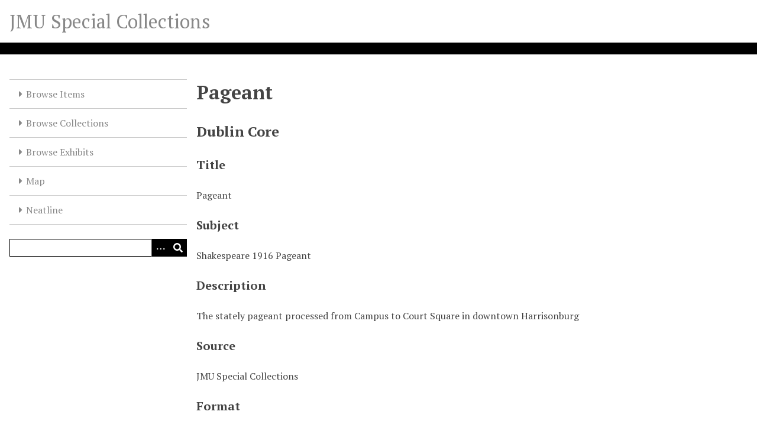

--- FILE ---
content_type: text/html; charset=utf-8
request_url: https://omeka.lib.jmu.edu/specialcollections/items/show/480
body_size: 3692
content:
<!DOCTYPE html>
<html lang="en-US">
<head>
    <meta charset="utf-8">
    <meta name="viewport" content="width=device-width, initial-scale=1">
                    <title>Pageant &middot; JMU Special Collections</title>

    <link rel="alternate" type="application/rss+xml" title="Omeka RSS Feed" href="/specialcollections/items/browse?output=rss2" /><link rel="alternate" type="application/atom+xml" title="Omeka Atom Feed" href="/specialcollections/items/browse?output=atom" />
    <!-- Plugin Stuff -->

    

    <!-- Stylesheets -->
    <link href="/specialcollections/plugins/Commenting/views/public/css/commenting.css?v=3.1.2" media="all" rel="stylesheet" type="text/css" >
<link href="/specialcollections/plugins/Geolocation/views/shared/javascripts/leaflet/leaflet.css?v=3.2.3" media="" rel="stylesheet" type="text/css" >
<link href="/specialcollections/plugins/Geolocation/views/shared/css/geolocation-marker.css?v=3.2.3" media="" rel="stylesheet" type="text/css" >
<link href="/specialcollections/plugins/NeatlineFeatures/views/shared/css/nlfeatures.css?v=3.1.2" media="all" rel="stylesheet" type="text/css" >
<link href="/specialcollections/plugins/OHMSObject/views/public/css/ohmsobject.css?v=3.1.2" media="all" rel="stylesheet" type="text/css" >
<link href="/specialcollections/plugins/ShortcodeCarousel/views/public/css/jcarousel.responsive.css?v=3.1.2" media="all" rel="stylesheet" type="text/css" >
<link href="/specialcollections/application/views/scripts/css/iconfonts.css?v=3.1.2" media="all" rel="stylesheet" type="text/css" >
<link href="/specialcollections/application/views/scripts/css/public.css?v=3.1.2" media="all" rel="stylesheet" type="text/css" >
<link href="/specialcollections/themes/default/css/style.css?v=3.1.2" media="all" rel="stylesheet" type="text/css" >
<link href="//fonts.googleapis.com/css?family=PT+Serif:400,700,400italic,700italic" media="all" rel="stylesheet" type="text/css" >
        <style>
        body {
            background-color: #FFFFFF;
            color: #444444;
        }
        #site-title a:link, #site-title a:visited,
        #site-title a:active, #site-title a:hover {
            color: 000000;
                    }
        a:link {
            color: #888888;
        }
        a:visited {
            color: #b0b0b0;
        }
        a:hover, a:active, a:focus {
            color: #606060;
        }

        .button, button,
        input[type="reset"],
        input[type="submit"],
        input[type="button"],
        .pagination_next a,
        .pagination_previous a {
          background-color: #000000;
          color: #FFFFFF !important;
        }

        #search-form input[type="text"] {
            border-color: #000000        }

        #collection-items .item img,
        .browse .item-img,
        .browse .image,
        .browse #content .item img,
        .browse .item #content img,
        .browse .image img,
        #recent-items img.image {
            height: 100px;
        }

        @media (max-width:768px) {
            #primary-nav li {
                background-color: #282828;
            }

            #primary-nav li ul li {
                background-color: #141414;
            }

            #primary-nav li li li {
                background-color: #000000;
            }

            #primary-nav li a {
                color: #FFFFFF;
            }
        }
    </style>
    <!-- JavaScripts -->
    <script type="text/javascript" src="//ajax.googleapis.com/ajax/libs/jquery/3.6.0/jquery.min.js"></script>
<script type="text/javascript">
    //<!--
    window.jQuery || document.write("<script type=\"text\/javascript\" src=\"\/specialcollections\/application\/views\/scripts\/javascripts\/vendor\/jquery.js?v=3.1.2\" charset=\"utf-8\"><\/script>")    //-->
</script>
<script type="text/javascript" src="//ajax.googleapis.com/ajax/libs/jqueryui/1.12.1/jquery-ui.min.js"></script>
<script type="text/javascript">
    //<!--
    window.jQuery.ui || document.write("<script type=\"text\/javascript\" src=\"\/specialcollections\/application\/views\/scripts\/javascripts\/vendor\/jquery-ui.js?v=3.1.2\" charset=\"utf-8\"><\/script>")    //-->
</script>
<script type="text/javascript" src="/specialcollections/application/views/scripts/javascripts/vendor/jquery.ui.touch-punch.js"></script>
<script type="text/javascript">
    //<!--
    jQuery.noConflict();    //-->
</script>
<script type="text/javascript" src="/specialcollections/plugins/Commenting/views/public/javascripts/commenting.js?v=3.1.2"></script>
<script type="text/javascript" src="/specialcollections/application/views/scripts/javascripts/vendor/tinymce/tinymce.min.js?v=3.1.2"></script>
<script type="text/javascript" src="/specialcollections/plugins/Geolocation/views/shared/javascripts/leaflet/leaflet.js?v=3.2.3"></script>
<script type="text/javascript" src="/specialcollections/plugins/Geolocation/views/shared/javascripts/leaflet/leaflet-providers.js?v=3.2.3"></script>
<script type="text/javascript" src="/specialcollections/plugins/Geolocation/views/shared/javascripts/map.js?v=3.2.3"></script>
<script type="text/javascript" src="//maps.google.com/maps/api/js?v=3.8&amp;sensor=false"></script>
<script type="text/javascript" src="/specialcollections/plugins/NeatlineFeatures/views/shared/javascripts/libraries/openlayers/OpenLayers.min.js?v=3.1.2"></script>
<script type="text/javascript" src="/specialcollections/plugins/NeatlineFeatures/views/shared/javascripts/libraries/tile.stamen.js?v=3.1.2"></script>
<script type="text/javascript" src="/specialcollections/plugins/NeatlineFeatures/views/shared/javascripts/nlfeatures.js?v=3.1.2"></script>
<script type="text/javascript" src="/specialcollections/plugins/NeatlineFeatures/views/shared/javascripts/featureswidget.js?v=3.1.2"></script>
<script type="text/javascript" src="/specialcollections/plugins/ShortcodeCarousel/views/public/javascripts/jcarousel.responsive.js?v=3.1.2"></script>
<script type="text/javascript" src="/specialcollections/plugins/ShortcodeCarousel/views/public/javascripts/jquery.jcarousel.min.js?v=3.1.2"></script>
<script type="text/javascript" src="/specialcollections/themes/default/javascripts/vendor/modernizr.js?v=3.1.2"></script>
<!--[if (gte IE 6)&(lte IE 8)]><script type="text/javascript" src="/specialcollections/application/views/scripts/javascripts/vendor/selectivizr.js?v=3.1.2"></script><![endif]-->
<script type="text/javascript" src="/specialcollections/application/views/scripts/javascripts/vendor/respond.js?v=3.1.2"></script>
<script type="text/javascript" src="/specialcollections/application/views/scripts/javascripts/vendor/jquery-accessibleMegaMenu.js?v=3.1.2"></script>
<script type="text/javascript" src="/specialcollections/application/views/scripts/javascripts/globals.js?v=3.1.2"></script>
<script type="text/javascript" src="/specialcollections/themes/default/javascripts/default.js?v=3.1.2"></script></head>
<body class="item show">
    
    <div id="skipnav">
        <span class="spacer">&nbsp;</span>
        <a href="#content">Skip to main content</a>
    </div>
    
        <header role="banner">
                        <div id="site-title"><a href="https://omeka.lib.jmu.edu/specialcollections" >JMU Special Collections</a>
</div>
        </header>

        <div id="wrap">
            <button type="button" class="menu-button button">Menu</button>
            <nav id="primary-nav" role="navigation">
                <ul class="navigation">
    <li>
        <a href="/specialcollections/items/browse">Browse Items</a>
    </li>
    <li>
        <a href="/specialcollections/collections/browse">Browse Collections</a>
    </li>
    <li>
        <a href="/specialcollections/exhibits">Browse Exhibits</a>
    </li>
    <li>
        <a href="/specialcollections/geolocation/map/browse">Map</a>
    </li>
    <li>
        <a href="/specialcollections/neatline">Neatline</a>
    </li>
</ul>                <div id="search-container" role="search">
                                        <form id="search-form" name="search-form" action="/specialcollections/search" aria-label="Search" method="get">    <input type="text" name="query" id="query" value="" title="Query" aria-label="Query" aria-labelledby="search-form query">        <button id="advanced-search" type="button" class="show-advanced button" aria-label="Options" title="Options" aria-labelledby="search-form advanced-search">
        <span class="icon" aria-hidden="true"></span>
    </button>
    <div id="advanced-form">
        <fieldset id="query-types">
            <legend>Search using this query type:</legend>
            <label><input type="radio" name="query_type" id="query_type-keyword" value="keyword" checked="checked">Keyword</label><br>
<label><input type="radio" name="query_type" id="query_type-boolean" value="boolean">Boolean</label><br>
<label><input type="radio" name="query_type" id="query_type-exact_match" value="exact_match">Exact match</label>        </fieldset>
                <fieldset id="record-types">
            <legend>Search only these record types:</legend>
                        <input type="checkbox" name="record_types[]" id="record_types-Item" value="Item" checked="checked"> <label for="record_types-Item">Item</label><br>
                        <input type="checkbox" name="record_types[]" id="record_types-File" value="File" checked="checked"> <label for="record_types-File">File</label><br>
                        <input type="checkbox" name="record_types[]" id="record_types-Collection" value="Collection" checked="checked"> <label for="record_types-Collection">Collection</label><br>
                    </fieldset>
                <p><a href="/specialcollections/items/search">Advanced Search (Items only)</a></p>
    </div>
        <button name="submit_search" id="submit_search" type="submit" value="Submit" title="Submit" class="button" aria-label="Submit" aria-labelledby="search-form submit_search"><span class="icon" aria-hidden="true"></span></button></form>
                                    </div>
            </nav>
            <div id="content" role="main" tabindex="-1">
                
<h1>Pageant</h1>

    

<div class="element-set">
        <h2>Dublin Core</h2>
            <div id="dublin-core-title" class="element">
        <h3>Title</h3>
                    <div class="element-text">Pageant</div>
            </div><!-- end element -->
        <div id="dublin-core-subject" class="element">
        <h3>Subject</h3>
                    <div class="element-text">Shakespeare 1916 Pageant</div>
            </div><!-- end element -->
        <div id="dublin-core-description" class="element">
        <h3>Description</h3>
                    <div class="element-text">The stately pageant processed from Campus to Court Square in downtown Harrisonburg</div>
            </div><!-- end element -->
        <div id="dublin-core-source" class="element">
        <h3>Source</h3>
                    <div class="element-text">JMU Special Collections</div>
            </div><!-- end element -->
        <div id="dublin-core-format" class="element">
        <h3>Format</h3>
                    <div class="element-text">PNG</div>
            </div><!-- end element -->
        <div id="dublin-core-language" class="element">
        <h3>Language</h3>
                    <div class="element-text">English</div>
            </div><!-- end element -->
        <div id="dublin-core-date-created" class="element">
        <h3>Date Created</h3>
                    <div class="element-text">1916</div>
            </div><!-- end element -->
    </div><!-- end element-set -->

<!-- The following returns all of the files associated with an item. -->
<div id="itemfiles" class="element">
    <h3>Files</h3>
    <div class="element-text"><div id="item-images"><div ><a href="https://omeka.lib.jmu.edu/specialcollections/files/original/16061b9cccb471897694c9840c4f4bbe.png"><img src="https://omeka.lib.jmu.edu/specialcollections/files/square_thumbnails/16061b9cccb471897694c9840c4f4bbe.jpg" alt="stsk09.png" title="stsk09.png"></a></div></div></div>
</div>

<!-- If the item belongs to a collection, the following creates a link to that collection. -->
<div id="collection" class="element">
    <h3>Collection</h3>
    <div class="element-text"><p><a href="/specialcollections/collections/show/3">Shakespeare</a></p></div>
</div>

<!-- The following prints a list of all tags associated with the item -->

<!-- The following prints a citation for this item. -->
<div id="item-citation" class="element">
    <h3>Citation</h3>
    <div class="element-text">&#8220;Pageant,&#8221; <em>JMU Special Collections</em>, accessed January 23, 2026, <span class="citation-url">https://omeka.lib.jmu.edu/specialcollections/items/show/480</span>.</div>
</div>

<!-- Available output formats --> 
<div id="item-output-formats" class="element">
    <h2>Output Formats</h2>
    <div class="element-text">            <ul id="output-format-list">
                                <li><a href="/specialcollections/items/show/480?output=atom">atom</a></li>
                                <li><a href="/specialcollections/items/show/480?output=dc-rdf">dc-rdf</a></li>
                                <li><a href="/specialcollections/items/show/480?output=dcmes-xml">dcmes-xml</a></li>
                                <li><a href="/specialcollections/items/show/480?output=json">json</a></li>
                                <li><a href="/specialcollections/items/show/480?output=omeka-xml">omeka-xml</a></li>
                </ul>
    </div>
</div>

<div id="comments-container"><div id="comment-main-container"></div></div><div id='embed-codes'><h2>Embed</h2><p>Copy the code below into your web page</p><textarea id='embed-code-text' style='font-family:monospace' rows='4'><iframe class='omeka-embed' src='https://omeka.lib.jmu.edu/specialcollections/items/embed/480' width='560px' height='315px' frameborder='0' allowfullscreen></iframe></textarea></div>
<nav>
<ul class="item-pagination navigation">
    <li id="previous-item" class="previous"><a href="/specialcollections/items/show/479">&larr; Previous Item</a></li>
    <li id="next-item" class="next"><a href="/specialcollections/items/show/481">Next Item &rarr;</a></li>
</ul>
</nav>

        </div><!-- end content -->

    </div><!-- end wrap -->


    <footer role="contentinfo">

        <div id="footer-text">
                                    <p>Proudly powered by <a href="http://omeka.org">Omeka</a>.</p>
        </div>

        <script type="text/javascript">var accountId ="UA-4826067-1";var _gaq = _gaq || [];
_gaq.push(['_setAccount', accountId]);
_gaq.push(['_trackPageview']);

(function() {
var ga = document.createElement('script'); ga.type = 'text/javascript'; ga.async = true;
ga.src = ('https:' == document.location.protocol ? 'https://ssl' : 'http://www') + '.google-analytics.com/ga.js';
var s = document.getElementsByTagName('script')[0]; s.parentNode.insertBefore(ga, s);
})();
</script>
    </footer><!-- end footer -->

    <script type="text/javascript">
    jQuery(document).ready(function () {
        Omeka.showAdvancedForm();
        Omeka.skipNav();
        Omeka.megaMenu('.no-touchevents #primary-nav');
        ThanksRoy.mobileMenu();
    });
    </script>

</body>
</html>
